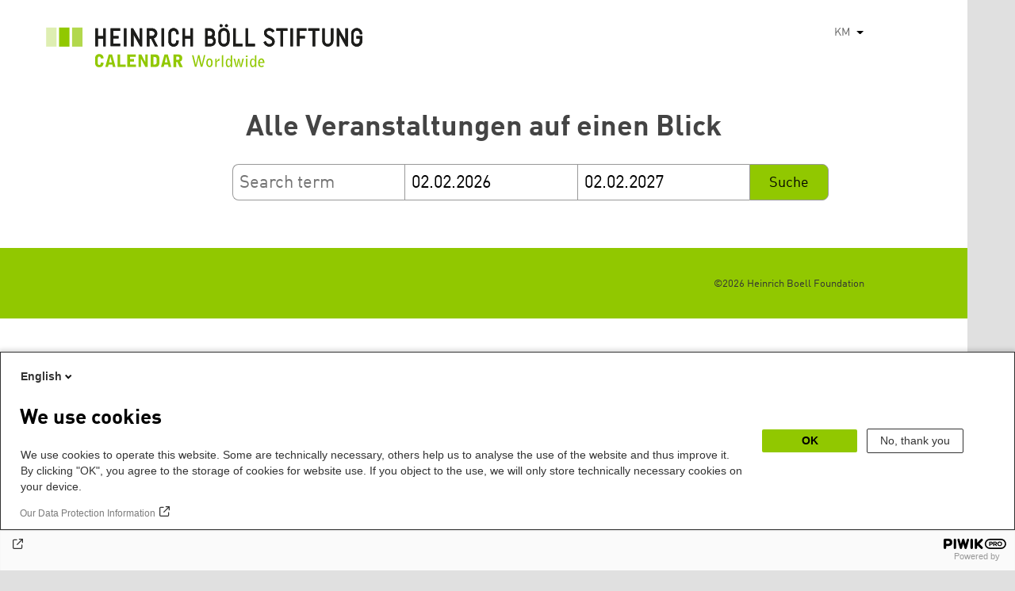

--- FILE ---
content_type: text/html; charset=UTF-8
request_url: https://calendar.boell.de/km/calendar/advancedsearch?f%5B0%5D=stadt%3A3914&f%5B1%5D=thema%3A3395&f%5B2%5D=thema%3A3421&f%5B3%5D=thema%3A3457&f%5B4%5D=thema%3A3463&f%5B5%5D=thema%3A3509&f%5B6%5D=thema%3A4063&f%5B7%5D=thema%3A4071&f%5B8%5D=thema%3A4079&f%5B9%5D=veranstalter%3A3289&f%5B10%5D=veranstalter%3A3297&f%5B11%5D=veranstalter%3A3305&f%5B12%5D=veranstalter%3A3383&f%5B13%5D=veranstalter%3A3389&f%5B14%5D=veranstalter%3A4147&f%5B15%5D=veranstaltungs_format%3A879&f%5B16%5D=veranstaltungs_format%3A891&f%5B17%5D=veranstaltungs_format%3A4163&f%5B18%5D=veranstaltungs_format%3A4261&f%5B19%5D=webseiten_zuordnung_des_termins%3A3617&f%5B20%5D=webseiten_zuordnung_des_termins%3A3631
body_size: 4948
content:
<!DOCTYPE html>
<html lang="km" dir="ltr" prefix="og: https://ogp.me/ns#">
    <head>
        <meta charset="utf-8" />
<link rel="canonical" href="https://calendar.boell.de/km/calendar/advancedsearch" />
<meta name="Generator" content="Drupal 10 (https://www.drupal.org)" />
<meta name="MobileOptimized" content="width" />
<meta name="HandheldFriendly" content="true" />
<meta name="viewport" content="width=device-width,initial-scale=1,user-scalable=no" />
<link rel="apple-touch-icon" href="https://calendar.boell.de/themes/boellcalendar/favicons/apple-touch-icon-57x57.png" />
<link rel="apple-touch-icon" href="https://calendar.boell.de/themes/boellcalendar/favicons/apple-touch-icon-60x60.png" />
<link rel="apple-touch-icon" href="https://calendar.boell.de/themes/boellcalendar/favicons/apple-touch-icon-72x72.png" />
<link rel="apple-touch-icon" href="https://calendar.boell.de/themes/boellcalendar/favicons/apple-touch-icon-76x76.png" />
<link rel="apple-touch-icon" href="https://calendar.boell.de/themes/boellcalendar/favicons/apple-touch-icon-114x114.png" />
<link rel="apple-touch-icon" href="https://calendar.boell.de/themes/boellcalendar/favicons/apple-touch-icon-120x120.png" />
<link rel="apple-touch-icon" href="https://calendar.boell.de/themes/boellcalendar/favicons/apple-touch-icon-144x144.png" />
<link rel="apple-touch-icon" href="https://calendar.boell.de/themes/boellcalendar/favicons/apple-touch-icon-152x152.png" />
<link rel="apple-touch-icon" href="https://calendar.boell.de/themes/boellcalendar/favicons/apple-touch-icon-180x180.png" />
<link rel="android-chrome" href="https://calendar.boell.de/themes/boellcalendar/favicons/android-chrome-36x36.png" />
<link rel="android-chrome" href="https://calendar.boell.de/themes/boellcalendar/favicons/android-chrome-48x48.png" />
<link rel="android-chrome" href="https://calendar.boell.de/themes/boellcalendar/favicons/android-chrome-72x72.png" />
<link rel="android-chrome" href="https://calendar.boell.de/themes/boellcalendar/favicons/android-chrome-96x96.png" />
<link rel="android-chrome" href="https://calendar.boell.de/themes/boellcalendar/favicons/android-chrome-144x144.png" />
<link rel="android-chrome" href="https://calendar.boell.de/themes/boellcalendar/favicons/android-chrome-192x192.png" />
<link rel="icon" href="https://calendar.boell.de/themes/boellcalendar/favicons/favicon-16x16.png" type="image/png" />
<link rel="icon" href="https://calendar.boell.de/themes/boellcalendar/favicons/favicon-32x32.png" type="image/png" />
<link rel="icon" href="https://calendar.boell.de/themes/boellcalendar/favicons/favicon-96x96.png" type="image/png" />
<meta name="msapplication-TileImage" content="https://calendar.boell.de/themes/boellcalendar/favicons/mstile-144x144.png" />
<meta name="msapplication-TileColor" content="#009bb5" />
<meta name="msapplication-navbutton-color" content="#ffffff" />
<meta name="msapplication-starturl" content="https://calendar.boell.de" />
<meta name="msapplication-square70x70logo" content="https://calendar.boell.de/themes/boellcalendar/favicons/mstile-70x70.png" />
<meta name="msapplication-square144x144logo" content="https://calendar.boell.de/themes/boellcalendar/favicons/mstile-144x144.png" />
<meta name="msapplication-square150x150logo" content="https://calendar.boell.de/themes/boellcalendar/favicons/mstile-150x150.png" />
<meta name="msapplication-wide310x150logo" content="https://calendar.boell.de/themes/boellcalendar/favicons/mstile-310x150.png" />
<meta name="msapplication-square310x310logo" content="https://calendar.boell.de/themes/boellcalendar/favicons/mstile-310x150.png" />
<meta name="msapplication-config" content="https://calendar.boell.de/themes/boellcalendar/favicons/browserconfig.xml" />
<link rel="icon" href="/themes/boellcalendar/favicon.ico" type="image/vnd.microsoft.icon" />


        <title>Alle Veranstaltungen auf einen Blick | Boell Calendar</title>

        <link rel="stylesheet" media="all" href="/sites/default/files/css/css_IjPgvSNdvKOluVpJ8GzJYhhCKJ2PhfraDI7SARagJU8.css?delta=0&amp;language=km&amp;theme=boellcalendar&amp;include=eJwdxFEKxDAIBcALhXqkYuJjCWgNarr09oXOx3SH6mDFJRz0U--sWY-iDQ-QxF6sh4Svvqv8atNW-A05bWvNM6EYRdOy5ZMFo86Jdk_8k74Pc9mKF6N8KZ4" />
<link rel="stylesheet" media="all" href="/sites/default/files/css/css_kN6IKJaePl2lEaXdLpeNobtH3ojhQflHuXzQSQqiLbI.css?delta=1&amp;language=km&amp;theme=boellcalendar&amp;include=eJwdxFEKxDAIBcALhXqkYuJjCWgNarr09oXOx3SH6mDFJRz0U--sWY-iDQ-QxF6sh4Svvqv8atNW-A05bWvNM6EYRdOy5ZMFo86Jdk_8k74Pc9mKF6N8KZ4" />

        
    </head>
        <body class="boell-slide-in-menu theme-boellcalendar path-calendar">
                <a href="#main-content" class="visually-hidden focusable"> រំលង​​ទៅ​មាតិកា​សំខាន់​</a>
        
          <div class="dialog-off-canvas-main-canvas" data-off-canvas-main-canvas>
    

    
<div class="page--wrapper">

    <header class="header--wrapper" role="banner">

        <div class="page--header">
            <div class="header--content">
                <a href="https://calendar.boell.de/km" title="ដើម" class="header--logo" id="logo" rel="home">
    <img src="/themes/boellcalendar/images/logo-km.svg" alt="Heinrich Böll Stiftung Calendar Logo" />
</a>

<div class="header--languages">
    <div id="block-dropdownlanguagebenutzeroberflachentext">
  
    
        <div class="dropbutton-wrapper" data-drupal-ajax-container><div class="dropbutton-widget"><ul class="dropdown-language-item dropbutton"><li><span class="language-link active-language">KM</span></li><li><a href="/en/calendar/advancedsearch?f%5B0%5D=stadt%3A3914&amp;f%5B1%5D=thema%3A3395&amp;f%5B2%5D=thema%3A3421&amp;f%5B3%5D=thema%3A3457&amp;f%5B4%5D=thema%3A3463&amp;f%5B5%5D=thema%3A3509&amp;f%5B6%5D=thema%3A4063&amp;f%5B7%5D=thema%3A4071&amp;f%5B8%5D=thema%3A4079&amp;f%5B9%5D=veranstalter%3A3289&amp;f%5B10%5D=veranstalter%3A3297&amp;f%5B11%5D=veranstalter%3A3305&amp;f%5B12%5D=veranstalter%3A3383&amp;f%5B13%5D=veranstalter%3A3389&amp;f%5B14%5D=veranstalter%3A4147&amp;f%5B15%5D=veranstaltungs_format%3A879&amp;f%5B16%5D=veranstaltungs_format%3A891&amp;f%5B17%5D=veranstaltungs_format%3A4163&amp;f%5B18%5D=veranstaltungs_format%3A4261&amp;f%5B19%5D=webseiten_zuordnung_des_termins%3A3617&amp;f%5B20%5D=webseiten_zuordnung_des_termins%3A3631" class="language-link" hreflang="en">EN</a></li><li><a href="/de/calendar/advancedsearch?f%5B0%5D=stadt%3A3914&amp;f%5B1%5D=thema%3A3395&amp;f%5B2%5D=thema%3A3421&amp;f%5B3%5D=thema%3A3457&amp;f%5B4%5D=thema%3A3463&amp;f%5B5%5D=thema%3A3509&amp;f%5B6%5D=thema%3A4063&amp;f%5B7%5D=thema%3A4071&amp;f%5B8%5D=thema%3A4079&amp;f%5B9%5D=veranstalter%3A3289&amp;f%5B10%5D=veranstalter%3A3297&amp;f%5B11%5D=veranstalter%3A3305&amp;f%5B12%5D=veranstalter%3A3383&amp;f%5B13%5D=veranstalter%3A3389&amp;f%5B14%5D=veranstalter%3A4147&amp;f%5B15%5D=veranstaltungs_format%3A879&amp;f%5B16%5D=veranstaltungs_format%3A891&amp;f%5B17%5D=veranstaltungs_format%3A4163&amp;f%5B18%5D=veranstaltungs_format%3A4261&amp;f%5B19%5D=webseiten_zuordnung_des_termins%3A3617&amp;f%5B20%5D=webseiten_zuordnung_des_termins%3A3631" class="language-link" hreflang="de">DE</a></li><li><a href="/ar/calendar/advancedsearch?f%5B0%5D=stadt%3A3914&amp;f%5B1%5D=thema%3A3395&amp;f%5B2%5D=thema%3A3421&amp;f%5B3%5D=thema%3A3457&amp;f%5B4%5D=thema%3A3463&amp;f%5B5%5D=thema%3A3509&amp;f%5B6%5D=thema%3A4063&amp;f%5B7%5D=thema%3A4071&amp;f%5B8%5D=thema%3A4079&amp;f%5B9%5D=veranstalter%3A3289&amp;f%5B10%5D=veranstalter%3A3297&amp;f%5B11%5D=veranstalter%3A3305&amp;f%5B12%5D=veranstalter%3A3383&amp;f%5B13%5D=veranstalter%3A3389&amp;f%5B14%5D=veranstalter%3A4147&amp;f%5B15%5D=veranstaltungs_format%3A879&amp;f%5B16%5D=veranstaltungs_format%3A891&amp;f%5B17%5D=veranstaltungs_format%3A4163&amp;f%5B18%5D=veranstaltungs_format%3A4261&amp;f%5B19%5D=webseiten_zuordnung_des_termins%3A3617&amp;f%5B20%5D=webseiten_zuordnung_des_termins%3A3631" class="language-link" hreflang="ar">AR</a></li><li><a href="/bs/calendar/advancedsearch?f%5B0%5D=stadt%3A3914&amp;f%5B1%5D=thema%3A3395&amp;f%5B2%5D=thema%3A3421&amp;f%5B3%5D=thema%3A3457&amp;f%5B4%5D=thema%3A3463&amp;f%5B5%5D=thema%3A3509&amp;f%5B6%5D=thema%3A4063&amp;f%5B7%5D=thema%3A4071&amp;f%5B8%5D=thema%3A4079&amp;f%5B9%5D=veranstalter%3A3289&amp;f%5B10%5D=veranstalter%3A3297&amp;f%5B11%5D=veranstalter%3A3305&amp;f%5B12%5D=veranstalter%3A3383&amp;f%5B13%5D=veranstalter%3A3389&amp;f%5B14%5D=veranstalter%3A4147&amp;f%5B15%5D=veranstaltungs_format%3A879&amp;f%5B16%5D=veranstaltungs_format%3A891&amp;f%5B17%5D=veranstaltungs_format%3A4163&amp;f%5B18%5D=veranstaltungs_format%3A4261&amp;f%5B19%5D=webseiten_zuordnung_des_termins%3A3617&amp;f%5B20%5D=webseiten_zuordnung_des_termins%3A3631" class="language-link" hreflang="bs">BS</a></li><li><a href="/cs/calendar/advancedsearch?f%5B0%5D=stadt%3A3914&amp;f%5B1%5D=thema%3A3395&amp;f%5B2%5D=thema%3A3421&amp;f%5B3%5D=thema%3A3457&amp;f%5B4%5D=thema%3A3463&amp;f%5B5%5D=thema%3A3509&amp;f%5B6%5D=thema%3A4063&amp;f%5B7%5D=thema%3A4071&amp;f%5B8%5D=thema%3A4079&amp;f%5B9%5D=veranstalter%3A3289&amp;f%5B10%5D=veranstalter%3A3297&amp;f%5B11%5D=veranstalter%3A3305&amp;f%5B12%5D=veranstalter%3A3383&amp;f%5B13%5D=veranstalter%3A3389&amp;f%5B14%5D=veranstalter%3A4147&amp;f%5B15%5D=veranstaltungs_format%3A879&amp;f%5B16%5D=veranstaltungs_format%3A891&amp;f%5B17%5D=veranstaltungs_format%3A4163&amp;f%5B18%5D=veranstaltungs_format%3A4261&amp;f%5B19%5D=webseiten_zuordnung_des_termins%3A3617&amp;f%5B20%5D=webseiten_zuordnung_des_termins%3A3631" class="language-link" hreflang="cs">CS</a></li><li><a href="/el/calendar/advancedsearch?f%5B0%5D=stadt%3A3914&amp;f%5B1%5D=thema%3A3395&amp;f%5B2%5D=thema%3A3421&amp;f%5B3%5D=thema%3A3457&amp;f%5B4%5D=thema%3A3463&amp;f%5B5%5D=thema%3A3509&amp;f%5B6%5D=thema%3A4063&amp;f%5B7%5D=thema%3A4071&amp;f%5B8%5D=thema%3A4079&amp;f%5B9%5D=veranstalter%3A3289&amp;f%5B10%5D=veranstalter%3A3297&amp;f%5B11%5D=veranstalter%3A3305&amp;f%5B12%5D=veranstalter%3A3383&amp;f%5B13%5D=veranstalter%3A3389&amp;f%5B14%5D=veranstalter%3A4147&amp;f%5B15%5D=veranstaltungs_format%3A879&amp;f%5B16%5D=veranstaltungs_format%3A891&amp;f%5B17%5D=veranstaltungs_format%3A4163&amp;f%5B18%5D=veranstaltungs_format%3A4261&amp;f%5B19%5D=webseiten_zuordnung_des_termins%3A3617&amp;f%5B20%5D=webseiten_zuordnung_des_termins%3A3631" class="language-link" hreflang="el">EL</a></li><li><a href="/es/calendar/advancedsearch?f%5B0%5D=stadt%3A3914&amp;f%5B1%5D=thema%3A3395&amp;f%5B2%5D=thema%3A3421&amp;f%5B3%5D=thema%3A3457&amp;f%5B4%5D=thema%3A3463&amp;f%5B5%5D=thema%3A3509&amp;f%5B6%5D=thema%3A4063&amp;f%5B7%5D=thema%3A4071&amp;f%5B8%5D=thema%3A4079&amp;f%5B9%5D=veranstalter%3A3289&amp;f%5B10%5D=veranstalter%3A3297&amp;f%5B11%5D=veranstalter%3A3305&amp;f%5B12%5D=veranstalter%3A3383&amp;f%5B13%5D=veranstalter%3A3389&amp;f%5B14%5D=veranstalter%3A4147&amp;f%5B15%5D=veranstaltungs_format%3A879&amp;f%5B16%5D=veranstaltungs_format%3A891&amp;f%5B17%5D=veranstaltungs_format%3A4163&amp;f%5B18%5D=veranstaltungs_format%3A4261&amp;f%5B19%5D=webseiten_zuordnung_des_termins%3A3617&amp;f%5B20%5D=webseiten_zuordnung_des_termins%3A3631" class="language-link" hreflang="es">ES</a></li><li><a href="/fr/calendar/advancedsearch?f%5B0%5D=stadt%3A3914&amp;f%5B1%5D=thema%3A3395&amp;f%5B2%5D=thema%3A3421&amp;f%5B3%5D=thema%3A3457&amp;f%5B4%5D=thema%3A3463&amp;f%5B5%5D=thema%3A3509&amp;f%5B6%5D=thema%3A4063&amp;f%5B7%5D=thema%3A4071&amp;f%5B8%5D=thema%3A4079&amp;f%5B9%5D=veranstalter%3A3289&amp;f%5B10%5D=veranstalter%3A3297&amp;f%5B11%5D=veranstalter%3A3305&amp;f%5B12%5D=veranstalter%3A3383&amp;f%5B13%5D=veranstalter%3A3389&amp;f%5B14%5D=veranstalter%3A4147&amp;f%5B15%5D=veranstaltungs_format%3A879&amp;f%5B16%5D=veranstaltungs_format%3A891&amp;f%5B17%5D=veranstaltungs_format%3A4163&amp;f%5B18%5D=veranstaltungs_format%3A4261&amp;f%5B19%5D=webseiten_zuordnung_des_termins%3A3617&amp;f%5B20%5D=webseiten_zuordnung_des_termins%3A3631" class="language-link" hreflang="fr">FR</a></li><li><a href="/ka/calendar/advancedsearch?f%5B0%5D=stadt%3A3914&amp;f%5B1%5D=thema%3A3395&amp;f%5B2%5D=thema%3A3421&amp;f%5B3%5D=thema%3A3457&amp;f%5B4%5D=thema%3A3463&amp;f%5B5%5D=thema%3A3509&amp;f%5B6%5D=thema%3A4063&amp;f%5B7%5D=thema%3A4071&amp;f%5B8%5D=thema%3A4079&amp;f%5B9%5D=veranstalter%3A3289&amp;f%5B10%5D=veranstalter%3A3297&amp;f%5B11%5D=veranstalter%3A3305&amp;f%5B12%5D=veranstalter%3A3383&amp;f%5B13%5D=veranstalter%3A3389&amp;f%5B14%5D=veranstalter%3A4147&amp;f%5B15%5D=veranstaltungs_format%3A879&amp;f%5B16%5D=veranstaltungs_format%3A891&amp;f%5B17%5D=veranstaltungs_format%3A4163&amp;f%5B18%5D=veranstaltungs_format%3A4261&amp;f%5B19%5D=webseiten_zuordnung_des_termins%3A3617&amp;f%5B20%5D=webseiten_zuordnung_des_termins%3A3631" class="language-link" hreflang="ka">KA</a></li><li><a href="/ku/calendar/advancedsearch?f%5B0%5D=stadt%3A3914&amp;f%5B1%5D=thema%3A3395&amp;f%5B2%5D=thema%3A3421&amp;f%5B3%5D=thema%3A3457&amp;f%5B4%5D=thema%3A3463&amp;f%5B5%5D=thema%3A3509&amp;f%5B6%5D=thema%3A4063&amp;f%5B7%5D=thema%3A4071&amp;f%5B8%5D=thema%3A4079&amp;f%5B9%5D=veranstalter%3A3289&amp;f%5B10%5D=veranstalter%3A3297&amp;f%5B11%5D=veranstalter%3A3305&amp;f%5B12%5D=veranstalter%3A3383&amp;f%5B13%5D=veranstalter%3A3389&amp;f%5B14%5D=veranstalter%3A4147&amp;f%5B15%5D=veranstaltungs_format%3A879&amp;f%5B16%5D=veranstaltungs_format%3A891&amp;f%5B17%5D=veranstaltungs_format%3A4163&amp;f%5B18%5D=veranstaltungs_format%3A4261&amp;f%5B19%5D=webseiten_zuordnung_des_termins%3A3617&amp;f%5B20%5D=webseiten_zuordnung_des_termins%3A3631" class="language-link" hreflang="ku">KU</a></li><li><a href="/pl/calendar/advancedsearch?f%5B0%5D=stadt%3A3914&amp;f%5B1%5D=thema%3A3395&amp;f%5B2%5D=thema%3A3421&amp;f%5B3%5D=thema%3A3457&amp;f%5B4%5D=thema%3A3463&amp;f%5B5%5D=thema%3A3509&amp;f%5B6%5D=thema%3A4063&amp;f%5B7%5D=thema%3A4071&amp;f%5B8%5D=thema%3A4079&amp;f%5B9%5D=veranstalter%3A3289&amp;f%5B10%5D=veranstalter%3A3297&amp;f%5B11%5D=veranstalter%3A3305&amp;f%5B12%5D=veranstalter%3A3383&amp;f%5B13%5D=veranstalter%3A3389&amp;f%5B14%5D=veranstalter%3A4147&amp;f%5B15%5D=veranstaltungs_format%3A879&amp;f%5B16%5D=veranstaltungs_format%3A891&amp;f%5B17%5D=veranstaltungs_format%3A4163&amp;f%5B18%5D=veranstaltungs_format%3A4261&amp;f%5B19%5D=webseiten_zuordnung_des_termins%3A3617&amp;f%5B20%5D=webseiten_zuordnung_des_termins%3A3631" class="language-link" hreflang="pl">PL</a></li><li><a href="/pt-br/calendar/advancedsearch?f%5B0%5D=stadt%3A3914&amp;f%5B1%5D=thema%3A3395&amp;f%5B2%5D=thema%3A3421&amp;f%5B3%5D=thema%3A3457&amp;f%5B4%5D=thema%3A3463&amp;f%5B5%5D=thema%3A3509&amp;f%5B6%5D=thema%3A4063&amp;f%5B7%5D=thema%3A4071&amp;f%5B8%5D=thema%3A4079&amp;f%5B9%5D=veranstalter%3A3289&amp;f%5B10%5D=veranstalter%3A3297&amp;f%5B11%5D=veranstalter%3A3305&amp;f%5B12%5D=veranstalter%3A3383&amp;f%5B13%5D=veranstalter%3A3389&amp;f%5B14%5D=veranstalter%3A4147&amp;f%5B15%5D=veranstaltungs_format%3A879&amp;f%5B16%5D=veranstaltungs_format%3A891&amp;f%5B17%5D=veranstaltungs_format%3A4163&amp;f%5B18%5D=veranstaltungs_format%3A4261&amp;f%5B19%5D=webseiten_zuordnung_des_termins%3A3617&amp;f%5B20%5D=webseiten_zuordnung_des_termins%3A3631" class="language-link" hreflang="pt-br">PT-BR</a></li><li><a href="/ru/calendar/advancedsearch?f%5B0%5D=stadt%3A3914&amp;f%5B1%5D=thema%3A3395&amp;f%5B2%5D=thema%3A3421&amp;f%5B3%5D=thema%3A3457&amp;f%5B4%5D=thema%3A3463&amp;f%5B5%5D=thema%3A3509&amp;f%5B6%5D=thema%3A4063&amp;f%5B7%5D=thema%3A4071&amp;f%5B8%5D=thema%3A4079&amp;f%5B9%5D=veranstalter%3A3289&amp;f%5B10%5D=veranstalter%3A3297&amp;f%5B11%5D=veranstalter%3A3305&amp;f%5B12%5D=veranstalter%3A3383&amp;f%5B13%5D=veranstalter%3A3389&amp;f%5B14%5D=veranstalter%3A4147&amp;f%5B15%5D=veranstaltungs_format%3A879&amp;f%5B16%5D=veranstaltungs_format%3A891&amp;f%5B17%5D=veranstaltungs_format%3A4163&amp;f%5B18%5D=veranstaltungs_format%3A4261&amp;f%5B19%5D=webseiten_zuordnung_des_termins%3A3617&amp;f%5B20%5D=webseiten_zuordnung_des_termins%3A3631" class="language-link" hreflang="ru">RU</a></li><li><a href="/sr/calendar/advancedsearch?f%5B0%5D=stadt%3A3914&amp;f%5B1%5D=thema%3A3395&amp;f%5B2%5D=thema%3A3421&amp;f%5B3%5D=thema%3A3457&amp;f%5B4%5D=thema%3A3463&amp;f%5B5%5D=thema%3A3509&amp;f%5B6%5D=thema%3A4063&amp;f%5B7%5D=thema%3A4071&amp;f%5B8%5D=thema%3A4079&amp;f%5B9%5D=veranstalter%3A3289&amp;f%5B10%5D=veranstalter%3A3297&amp;f%5B11%5D=veranstalter%3A3305&amp;f%5B12%5D=veranstalter%3A3383&amp;f%5B13%5D=veranstalter%3A3389&amp;f%5B14%5D=veranstalter%3A4147&amp;f%5B15%5D=veranstaltungs_format%3A879&amp;f%5B16%5D=veranstaltungs_format%3A891&amp;f%5B17%5D=veranstaltungs_format%3A4163&amp;f%5B18%5D=veranstaltungs_format%3A4261&amp;f%5B19%5D=webseiten_zuordnung_des_termins%3A3617&amp;f%5B20%5D=webseiten_zuordnung_des_termins%3A3631" class="language-link" hreflang="sr">SR</a></li><li><a href="/tr/calendar/advancedsearch?f%5B0%5D=stadt%3A3914&amp;f%5B1%5D=thema%3A3395&amp;f%5B2%5D=thema%3A3421&amp;f%5B3%5D=thema%3A3457&amp;f%5B4%5D=thema%3A3463&amp;f%5B5%5D=thema%3A3509&amp;f%5B6%5D=thema%3A4063&amp;f%5B7%5D=thema%3A4071&amp;f%5B8%5D=thema%3A4079&amp;f%5B9%5D=veranstalter%3A3289&amp;f%5B10%5D=veranstalter%3A3297&amp;f%5B11%5D=veranstalter%3A3305&amp;f%5B12%5D=veranstalter%3A3383&amp;f%5B13%5D=veranstalter%3A3389&amp;f%5B14%5D=veranstalter%3A4147&amp;f%5B15%5D=veranstaltungs_format%3A879&amp;f%5B16%5D=veranstaltungs_format%3A891&amp;f%5B17%5D=veranstaltungs_format%3A4163&amp;f%5B18%5D=veranstaltungs_format%3A4261&amp;f%5B19%5D=webseiten_zuordnung_des_termins%3A3617&amp;f%5B20%5D=webseiten_zuordnung_des_termins%3A3631" class="language-link" hreflang="tr">TR</a></li><li><a href="/uk/calendar/advancedsearch?f%5B0%5D=stadt%3A3914&amp;f%5B1%5D=thema%3A3395&amp;f%5B2%5D=thema%3A3421&amp;f%5B3%5D=thema%3A3457&amp;f%5B4%5D=thema%3A3463&amp;f%5B5%5D=thema%3A3509&amp;f%5B6%5D=thema%3A4063&amp;f%5B7%5D=thema%3A4071&amp;f%5B8%5D=thema%3A4079&amp;f%5B9%5D=veranstalter%3A3289&amp;f%5B10%5D=veranstalter%3A3297&amp;f%5B11%5D=veranstalter%3A3305&amp;f%5B12%5D=veranstalter%3A3383&amp;f%5B13%5D=veranstalter%3A3389&amp;f%5B14%5D=veranstalter%3A4147&amp;f%5B15%5D=veranstaltungs_format%3A879&amp;f%5B16%5D=veranstaltungs_format%3A891&amp;f%5B17%5D=veranstaltungs_format%3A4163&amp;f%5B18%5D=veranstaltungs_format%3A4261&amp;f%5B19%5D=webseiten_zuordnung_des_termins%3A3617&amp;f%5B20%5D=webseiten_zuordnung_des_termins%3A3631" class="language-link" hreflang="uk">UK</a></li><li><a href="/zh-hans/calendar/advancedsearch?f%5B0%5D=stadt%3A3914&amp;f%5B1%5D=thema%3A3395&amp;f%5B2%5D=thema%3A3421&amp;f%5B3%5D=thema%3A3457&amp;f%5B4%5D=thema%3A3463&amp;f%5B5%5D=thema%3A3509&amp;f%5B6%5D=thema%3A4063&amp;f%5B7%5D=thema%3A4071&amp;f%5B8%5D=thema%3A4079&amp;f%5B9%5D=veranstalter%3A3289&amp;f%5B10%5D=veranstalter%3A3297&amp;f%5B11%5D=veranstalter%3A3305&amp;f%5B12%5D=veranstalter%3A3383&amp;f%5B13%5D=veranstalter%3A3389&amp;f%5B14%5D=veranstalter%3A4147&amp;f%5B15%5D=veranstaltungs_format%3A879&amp;f%5B16%5D=veranstaltungs_format%3A891&amp;f%5B17%5D=veranstaltungs_format%3A4163&amp;f%5B18%5D=veranstaltungs_format%3A4261&amp;f%5B19%5D=webseiten_zuordnung_des_termins%3A3617&amp;f%5B20%5D=webseiten_zuordnung_des_termins%3A3631" class="language-link" hreflang="zh-hans">ZH-HANS</a></li><li><a href="/sq/calendar/advancedsearch?f%5B0%5D=stadt%3A3914&amp;f%5B1%5D=thema%3A3395&amp;f%5B2%5D=thema%3A3421&amp;f%5B3%5D=thema%3A3457&amp;f%5B4%5D=thema%3A3463&amp;f%5B5%5D=thema%3A3509&amp;f%5B6%5D=thema%3A4063&amp;f%5B7%5D=thema%3A4071&amp;f%5B8%5D=thema%3A4079&amp;f%5B9%5D=veranstalter%3A3289&amp;f%5B10%5D=veranstalter%3A3297&amp;f%5B11%5D=veranstalter%3A3305&amp;f%5B12%5D=veranstalter%3A3383&amp;f%5B13%5D=veranstalter%3A3389&amp;f%5B14%5D=veranstalter%3A4147&amp;f%5B15%5D=veranstaltungs_format%3A879&amp;f%5B16%5D=veranstaltungs_format%3A891&amp;f%5B17%5D=veranstaltungs_format%3A4163&amp;f%5B18%5D=veranstaltungs_format%3A4261&amp;f%5B19%5D=webseiten_zuordnung_des_termins%3A3617&amp;f%5B20%5D=webseiten_zuordnung_des_termins%3A3631" class="language-link" hreflang="sq">SQ</a></li><li><a href="/it/calendar/advancedsearch?f%5B0%5D=stadt%3A3914&amp;f%5B1%5D=thema%3A3395&amp;f%5B2%5D=thema%3A3421&amp;f%5B3%5D=thema%3A3457&amp;f%5B4%5D=thema%3A3463&amp;f%5B5%5D=thema%3A3509&amp;f%5B6%5D=thema%3A4063&amp;f%5B7%5D=thema%3A4071&amp;f%5B8%5D=thema%3A4079&amp;f%5B9%5D=veranstalter%3A3289&amp;f%5B10%5D=veranstalter%3A3297&amp;f%5B11%5D=veranstalter%3A3305&amp;f%5B12%5D=veranstalter%3A3383&amp;f%5B13%5D=veranstalter%3A3389&amp;f%5B14%5D=veranstalter%3A4147&amp;f%5B15%5D=veranstaltungs_format%3A879&amp;f%5B16%5D=veranstaltungs_format%3A891&amp;f%5B17%5D=veranstaltungs_format%3A4163&amp;f%5B18%5D=veranstaltungs_format%3A4261&amp;f%5B19%5D=webseiten_zuordnung_des_termins%3A3617&amp;f%5B20%5D=webseiten_zuordnung_des_termins%3A3631" class="language-link" hreflang="it">IT</a></li><li><a href="/fa/calendar/advancedsearch?f%5B0%5D=stadt%3A3914&amp;f%5B1%5D=thema%3A3395&amp;f%5B2%5D=thema%3A3421&amp;f%5B3%5D=thema%3A3457&amp;f%5B4%5D=thema%3A3463&amp;f%5B5%5D=thema%3A3509&amp;f%5B6%5D=thema%3A4063&amp;f%5B7%5D=thema%3A4071&amp;f%5B8%5D=thema%3A4079&amp;f%5B9%5D=veranstalter%3A3289&amp;f%5B10%5D=veranstalter%3A3297&amp;f%5B11%5D=veranstalter%3A3305&amp;f%5B12%5D=veranstalter%3A3383&amp;f%5B13%5D=veranstalter%3A3389&amp;f%5B14%5D=veranstalter%3A4147&amp;f%5B15%5D=veranstaltungs_format%3A879&amp;f%5B16%5D=veranstaltungs_format%3A891&amp;f%5B17%5D=veranstaltungs_format%3A4163&amp;f%5B18%5D=veranstaltungs_format%3A4261&amp;f%5B19%5D=webseiten_zuordnung_des_termins%3A3617&amp;f%5B20%5D=webseiten_zuordnung_des_termins%3A3631" class="language-link" hreflang="fa">FA</a></li><li><a href="/ko/calendar/advancedsearch?f%5B0%5D=stadt%3A3914&amp;f%5B1%5D=thema%3A3395&amp;f%5B2%5D=thema%3A3421&amp;f%5B3%5D=thema%3A3457&amp;f%5B4%5D=thema%3A3463&amp;f%5B5%5D=thema%3A3509&amp;f%5B6%5D=thema%3A4063&amp;f%5B7%5D=thema%3A4071&amp;f%5B8%5D=thema%3A4079&amp;f%5B9%5D=veranstalter%3A3289&amp;f%5B10%5D=veranstalter%3A3297&amp;f%5B11%5D=veranstalter%3A3305&amp;f%5B12%5D=veranstalter%3A3383&amp;f%5B13%5D=veranstalter%3A3389&amp;f%5B14%5D=veranstalter%3A4147&amp;f%5B15%5D=veranstaltungs_format%3A879&amp;f%5B16%5D=veranstaltungs_format%3A891&amp;f%5B17%5D=veranstaltungs_format%3A4163&amp;f%5B18%5D=veranstaltungs_format%3A4261&amp;f%5B19%5D=webseiten_zuordnung_des_termins%3A3617&amp;f%5B20%5D=webseiten_zuordnung_des_termins%3A3631" class="language-link" hreflang="ko">KO</a></li><li><a href="/hy/calendar/advancedsearch?f%5B0%5D=stadt%3A3914&amp;f%5B1%5D=thema%3A3395&amp;f%5B2%5D=thema%3A3421&amp;f%5B3%5D=thema%3A3457&amp;f%5B4%5D=thema%3A3463&amp;f%5B5%5D=thema%3A3509&amp;f%5B6%5D=thema%3A4063&amp;f%5B7%5D=thema%3A4071&amp;f%5B8%5D=thema%3A4079&amp;f%5B9%5D=veranstalter%3A3289&amp;f%5B10%5D=veranstalter%3A3297&amp;f%5B11%5D=veranstalter%3A3305&amp;f%5B12%5D=veranstalter%3A3383&amp;f%5B13%5D=veranstalter%3A3389&amp;f%5B14%5D=veranstalter%3A4147&amp;f%5B15%5D=veranstaltungs_format%3A879&amp;f%5B16%5D=veranstaltungs_format%3A891&amp;f%5B17%5D=veranstaltungs_format%3A4163&amp;f%5B18%5D=veranstaltungs_format%3A4261&amp;f%5B19%5D=webseiten_zuordnung_des_termins%3A3617&amp;f%5B20%5D=webseiten_zuordnung_des_termins%3A3631" class="language-link" hreflang="hy">HY</a></li></ul></div></div>
  </div>

</div>

            </div>
        </div>

        <div class="region region-slide-in-menu">
    <div id="boell-slideinmenu-slider" class="block menu--slide-in-menu boell-slideinmenu">

                <div id="boell-slideinmenu-header" class="block menu--slide-in-menu--header boell-slideinmenu--header">
                        <nav class="slide-in-menu__controls" role="navigation">

                <button id="boell-slide-in-menu__button"
                        class="block-boell-slide-in-menu__button slide-in-menu__button hamburger hamburger--elastic"
                        type="button"
                        aria-label="Menu" aria-expanded="false" aria-controls="block-boell-slideinmenu">
        <span class="hamburger-box">
          <span class="hamburger-inner"></span>
        </span>
                </button>
            </nav>

                        <div class="slide-in-menu__site-header-search">
                <div class="site-header-search__open">
                    <a href="/search"><span class="site-header-search__open-icon"></span></a>
                </div>
            </div>

            <div class="filter-title">All filters </div>


                        <div class="boell-slide-in-menu--header-blockwrap">
                
            </div>

        </div>
        
        
<div class="region region-slide-in-menu-body">
  <div id="boell-slideinmenu-body" class="block menu--slide-in-menu--body boell-slideinmenu--body">
          <div class="views-exposed-form" data-timestamp-start="1770061186" data-timestamp-end="1801683586" data-drupal-selector="views-exposed-form-calendar-frontpage-slide-in-filter-page-1" id="block-hervorgehobenesformularcalendar-frontpage-slide-in-filterpage-1">
  
    
      <form action="/km/calendar/frontpage" method="get" id="views-exposed-form-calendar-frontpage-slide-in-filter-page-1" accept-charset="UTF-8">
  <div class="js-form-item form-item js-form-type-textfield form-item-keys js-form-item-keys form-no-label">
        <input data-drupal-selector="edit-keys" type="text" id="edit-keys--2" name="keys" value="" size="26" maxlength="128" placeholder="Search term" class="form-text" />

        </div>
<div class="js-form-item form-item js-form-type-textfield form-item-field-date-end js-form-item-field-date-end">
      <label for="edit-field-date-end--2">Date » End date value</label>
        <input data-drupal-selector="edit-field-date-end" type="text" id="edit-field-date-end--2" name="field_date_end" value="02.02.2026" size="30" maxlength="128" placeholder="Beginn" class="form-text" />

        </div>
<div class="js-form-item form-item js-form-type-textfield form-item-field-date-start js-form-item-field-date-start">
      <label for="edit-field-date-start--2">Date</label>
        <input data-drupal-selector="edit-field-date-start" type="text" id="edit-field-date-start--2" name="field_date_start" value="02.02.2027" size="30" maxlength="128" placeholder="End" class="form-text" />

        </div>
<div data-drupal-selector="edit-actions" class="form-actions js-form-wrapper form-wrapper" id="edit-actions--2"><input data-drupal-selector="edit-submit-calendar-frontpage-slide-in-filter" type="submit" id="edit-submit-calendar-frontpage-slide-in-filter" value="Suche" class="button js-form-submit form-submit" />
</div>


</form>

  </div>

    
  </div>
</div><!-- /.region.region-slide-in-menu-body -->

        
    </div>
    <div id="after-slide-in-menu" class="after-slide-in-menu"></div>
</div><!-- /.region.region-slide-in-menu -->


        <div class="page--main-menu">
                    </div>

    </header>

    <div class="content--container">
        <div class="afar_mark"></div>

        <main class="page--content" role="main">
            <div class="visually-hidden"><a id="main-content" tabindex="-1"></a></div>
              <div>
    <div data-drupal-messages-fallback class="hidden"></div>

  </div>

              <div>
    <div id="block-boellcalendar-page-title" class="page-title">
  
    
      
  <h1>Alle Veranstaltungen auf einen Blick</h1>


  </div>
<div class="views-exposed-form" data-timestamp-start="1770061186" data-timestamp-end="1801683586" data-drupal-selector="views-exposed-form-advanced-search-content-page-1" id="block-hervorgehobenesformularadvanced-search-contentpage-1">
  
    
      <form action="/km/calendar/advancedsearch" method="get" id="views-exposed-form-advanced-search-content-page-1" accept-charset="UTF-8">
  <div class="js-form-item form-item js-form-type-textfield form-item-keys js-form-item-keys form-no-label">
        <input data-drupal-selector="edit-keys" type="text" id="edit-keys--3" name="keys" value="" size="26" maxlength="128" placeholder="Search term" class="form-text" />

        </div>
<div class="js-form-item form-item js-form-type-textfield form-item-field-date-end js-form-item-field-date-end">
      <label for="edit-field-date-end--3">Start</label>
        <input data-drupal-selector="edit-field-date-end" type="text" id="edit-field-date-end--3" name="field_date_end" value="02.02.2026" size="30" maxlength="128" placeholder="Beginn" class="form-text" />

        </div>
<div class="js-form-item form-item js-form-type-textfield form-item-field-date-start js-form-item-field-date-start">
      <label for="edit-field-date-start--3">Ende</label>
        <input data-drupal-selector="edit-field-date-start" type="text" id="edit-field-date-start--3" name="field_date_start" value="02.02.2027" size="30" maxlength="128" placeholder="End" class="form-text" />

        </div>
<div data-drupal-selector="edit-actions" class="form-actions js-form-wrapper form-wrapper" id="edit-actions--3"><input data-drupal-selector="edit-submit-advanced-search-content-2" type="submit" id="edit-submit-advanced-search-content--2" value="Suche" class="button js-form-submit form-submit" />
</div>


</form>

  </div>
<div class="facet-inactive hidden block-facet--checkbox" id="block-veranstaltungsformat">
  
      <h2>Format</h2>
    
      <div data-drupal-facet-id="veranstaltungs_format" class="facet-empty facet-hidden"><div class="facets-widget-checkbox">
      
</div>
</div>

  </div>
<div class="facet-inactive hidden block-facet--checkbox" id="block-thema">
  
      <h2>Themen</h2>
    
      <div data-drupal-facet-id="thema" class="facet-empty facet-hidden"><div class="facets-widget-checkbox">
      
</div>
</div>

  </div>
<div class="facet-inactive hidden block-facet--checkbox" id="block-themengwilandesstiftungen">
  
      <h2>Themen LS/GWI</h2>
    
      <div data-drupal-facet-id="themen_gwi_landesstiftungen" class="facet-empty facet-hidden"><div class="facets-widget-checkbox">
      
</div>
</div>

  </div>
<div class="facet-inactive hidden block-facet--checkbox" id="block-webseitenzuordnungdestermins">
  
      <h2>Seite</h2>
    
      <div data-drupal-facet-id="webseiten_zuordnung_des_termins" class="facet-empty facet-hidden"><div class="facets-widget-checkbox">
      
</div>
</div>

  </div>
<div class="facet-inactive hidden block-facet--checkbox" id="block-stadt-2">
  
      <h2>Ort</h2>
    
      <div data-drupal-facet-id="stadt" class="facet-empty facet-hidden"><div class="facets-widget-checkbox">
      
</div>
</div>

  </div>
<div class="facet-inactive hidden block-facet--checkbox" id="block-veranstalter">
  
      <h2>Veranstalter*in</h2>
    
      <div data-drupal-facet-id="veranstalter" class="facet-empty facet-hidden"><div class="facets-widget-checkbox">
      
</div>
</div>

  </div>
<div class="facet-inactive hidden block-facet--checkbox" id="block-teilderreihe">
  
      <h2>Reihe</h2>
    
      <div data-drupal-facet-id="teil_der_reihe" class="facet-empty facet-hidden"><div class="facets-widget-checkbox">
      
</div>
</div>

  </div>
<div id="block-boellcalendar-content">
  
    
      <div class="views-element-container">

<div class="js-view-dom-id-06b109627faaf6b55143d8fde2d14df561698d6c060233d61e85645e93d635f3">
    
    
    

    
    
    

    
    
    

    
    

    <div class="no-results-info">
        Unfortunately there were no results matching the given criteria.    </div>

    
        
</div>
</div>

  </div>

  </div>

        </main>
        <div class="afar_mark"></div>

    </div>

    <div class="footer--container">
        <div class="footer--wrapper">

                        <footer>
                                                
<section class="region region-footer">

    <div class="boe-footer-wrapper">

        <div class="boe-footer-copyright">
            &copy;2026 Heinrich Boell Foundation        </div>

        <div id="block-analyticsblock">
  
    
      <script type="text/javascript">
(function(window, document, dataLayerName, id) {
window[dataLayerName]=window[dataLayerName]||[],window[dataLayerName].push({start:(new Date).getTime(),event:"stg.start"});var scripts=document.getElementsByTagName('script')[0],tags=document.createElement('script');
function stgCreateCookie(a,b,c){var d="";if(c){var e=new Date;e.setTime(e.getTime()+24*c*60*60*1e3),d="; expires="+e.toUTCString()}document.cookie=a+"="+b+d+"; path=/"}
var isStgDebug=(window.location.href.match("stg_debug")||document.cookie.match("stg_debug"))&&!window.location.href.match("stg_disable_debug");stgCreateCookie("stg_debug",isStgDebug?1:"",isStgDebug?14:-1);
var qP=[];dataLayerName!=="dataLayer"&&qP.push("data_layer_name="+dataLayerName),isStgDebug&&qP.push("stg_debug");var qPString=qP.length>0?("?"+qP.join("&")):"";
tags.async=!0,tags.src="//boell.containers.piwik.pro/"+id+".js"+qPString,scripts.parentNode.insertBefore(tags,scripts);
!function(a,n,i){a[n]=a[n]||{};for(var c=0;c<i.length;c++)!function(i){a[n][i]=a[n][i]||{},a[n][i].api=a[n][i].api||function(){var a=[].slice.call(arguments,0);"string"==typeof a[0]&&window[dataLayerName].push({event:n+"."+i+":"+a[0],parameters:[].slice.call(arguments,1)})}}(i[c])}(window,"ppms",["tm","cm"]);
})(window, document, 'dataLayer', 'cff63fa6-1415-42e2-a6bc-41a761b01de2');
</script><noscript><iframe src="//boell.containers.piwik.pro/cff63fa6-1415-42e2-a6bc-41a761b01de2/noscript.html" height="0" width="0" style="display:none;visibility:hidden"></iframe></noscript>
  </div>


                
    </div>

</section>

            </footer>
            
        </div>

    </div>

</div>


  </div>

        
        <script type="application/json" data-drupal-selector="drupal-settings-json">{"path":{"baseUrl":"\/","pathPrefix":"km\/","currentPath":"calendar\/advancedsearch","currentPathIsAdmin":false,"isFront":false,"currentLanguage":"km","currentQuery":{"f":["stadt:3914","thema:3395","thema:3421","thema:3457","thema:3463","thema:3509","thema:4063","thema:4071","thema:4079","veranstalter:3289","veranstalter:3297","veranstalter:3305","veranstalter:3383","veranstalter:3389","veranstalter:4147","veranstaltungs_format:879","veranstaltungs_format:891","veranstaltungs_format:4163","veranstaltungs_format:4261","webseiten_zuordnung_des_termins:3617","webseiten_zuordnung_des_termins:3631"]}},"pluralDelimiter":"\u0003","suppressDeprecationErrors":true,"improved_multi_select":{"selectors":["select[data-drupal-selector=edit-field-website-assignment]","select[data-drupal-selector=edit-field-event-subject]","select[data-drupal-selector=edit-field-office-subjects]","select[data-drupal-selector=edit-field-spoken-language]"],"filtertype":"partial","placeholder_text":null,"orderable":false,"js_regex":null,"groupresetfilter":false,"remove_required_attr":null,"buttontext_add":"\u003E","buttontext_addall":"\u00bb","buttontext_del":"\u003C","buttontext_delall":"\u00ab","buttontext_moveup":"Move up","buttontext_movedown":"Move down"},"ajaxTrustedUrl":{"\/km\/calendar\/advancedsearch":true,"\/km\/calendar\/frontpage":true},"user":{"uid":0,"permissionsHash":"260df0c82e6c61b2f0b3782b838cf70d5b3adf058d6aa624d922a75b919b28e0"}}</script>
<script src="/sites/default/files/js/js_0OztwRtEyvvSFz6h5L8aSIraHWmvuLaKI_i2BckBz5s.js?scope=footer&amp;delta=0&amp;language=km&amp;theme=boellcalendar&amp;include=eJxVy0sOgzAMANELBXIk5F9pVAdHtgPt7btAXXQ5eho0USVQORi8PoAkY6EZab3gn-1qCBr5USlkLpV9DtCV3QbOTDvKvf_grpWeQi-093I13iVL68PtFN761GxbiAplbT2-4_w2nA"></script>

    </body>
</html>
